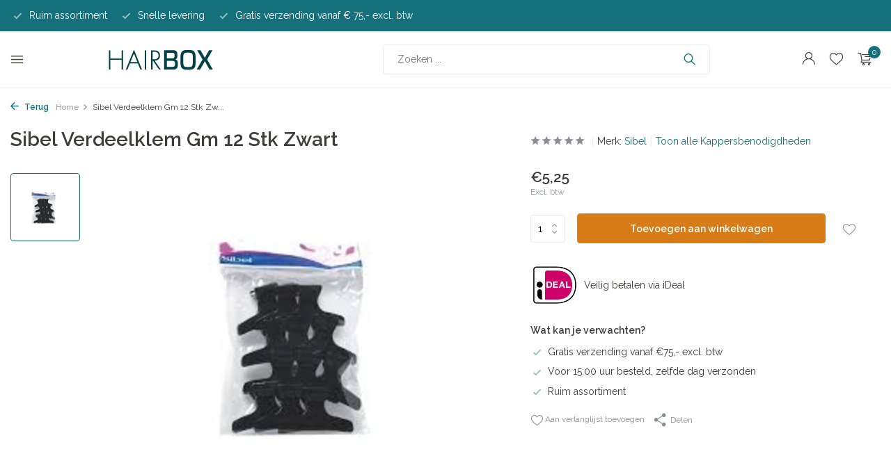

--- FILE ---
content_type: text/html;charset=utf-8
request_url: https://www.hair-box.nl/sibel-verdeelklem-gm-12-stk-zwart.html
body_size: 11905
content:
<!DOCTYPE html>
<html lang="nl">
  <head>
    
<script type="text/javascript">
   window.dataLayer = window.dataLayer || [];
   dataLayer.push({
            ecomm_prodid: "132598216",
      ecomm_prodid_adwords: "262511818",
      ecomm_pname: "Sibel Verdeelklem Gm 12 Stk Zwart ",
      ecomm_category: "Kappersbenodigdheden",
      ecomm_pagetype: "product",
      ecomm_totalvalue: 5.25
                                   
             
      });
      
</script>

<script>
// <!-- Google Tag Manager -->
(function(w,d,s,l,i){w[l]=w[l]||[];w[l].push({'gtm.start':
new Date().getTime(),event:'gtm.js'});var f=d.getElementsByTagName(s)[0],
j=d.createElement(s),dl=l!='dataLayer'?'&l='+l:'';j.async=true;j.src=
'https://www.googletagmanager.com/gtm.js?id='+i+dl;f.parentNode.insertBefore(j,f);
})(window,document,'script','dataLayer','GTM-KGNP5D2');
// <!-- End Google Tag Manager -->
</script>
    <meta charset="utf-8"/>
<!-- [START] 'blocks/head.rain' -->
<!--

  (c) 2008-2026 Lightspeed Netherlands B.V.
  http://www.lightspeedhq.com
  Generated: 29-01-2026 @ 04:46:12

-->
<link rel="canonical" href="https://www.hair-box.nl/sibel-verdeelklem-gm-12-stk-zwart.html"/>
<link rel="alternate" href="https://www.hair-box.nl/index.rss" type="application/rss+xml" title="Nieuwe producten"/>
<meta name="robots" content="noodp,noydir"/>
<meta name="google-site-verification" content="952taMu0RH6KOiCF0f2xSoruWIRB_oACroVwe8x1HFs"/>
<meta name="google-site-verification" content="8oMOWI_vH75qWEuwb1otC5mXrWQwLnKaLUmgHsoTrm4"/>
<meta property="og:url" content="https://www.hair-box.nl/sibel-verdeelklem-gm-12-stk-zwart.html?source=facebook"/>
<meta property="og:site_name" content="Hairbox"/>
<meta property="og:title" content="Sibel Verdeelklem Gm 12 Stk Zwart"/>
<meta property="og:description" content="Hairbox, alles voor haar! De webshop voor professionele haarverzorging en kappersartikelen."/>
<meta property="og:image" content="https://cdn.webshopapp.com/shops/335940/files/405969351/sibel-sibel-verdeelklem-gm-12-stk-zwart.jpg"/>
<script src="https://exactonlineapp.cmdcbv.app/public/exactOnline-335940.js"></script>
<script src="https://pricepercustomer.cmdcbv.app/public/js/pricePerCustomer-335940.js?v=5&a=pricepercustomeromnifree"></script>
<!--[if lt IE 9]>
<script src="https://cdn.webshopapp.com/assets/html5shiv.js?2025-02-20"></script>
<![endif]-->
<!-- [END] 'blocks/head.rain' -->
    <title>Sibel Verdeelklem Gm 12 Stk Zwart - Hairbox</title>
    <meta name="description" content="Hairbox, alles voor haar! De webshop voor professionele haarverzorging en kappersartikelen." />
    <meta name="keywords" content="Sibel, Sibel, Verdeelklem, Gm, 12, Stk, Zwart, webshop, haar, hair, professionele, kapper, kappersartikelen, haarverzorging" />
    <meta http-equiv="X-UA-Compatible" content="IE=edge">
    <meta name="viewport" content="width=device-width, initial-scale=1.0, maximum-scale=5.0, user-scalable=no">
    <meta name="apple-mobile-web-app-capable" content="yes">
    <meta name="apple-mobile-web-app-status-bar-style" content="black">

    <link rel="shortcut icon" href="https://cdn.webshopapp.com/shops/335940/themes/180410/v/1734004/assets/favicon.ico?20230330111831" type="image/x-icon" />
    <link rel="preconnect" href="https://fonts.gstatic.com" />
    <link rel="dns-prefetch" href="https://fonts.gstatic.com">
    <link rel="preconnect" href="https://fonts.googleapis.com">
		<link rel="dns-prefetch" href="https://fonts.googleapis.com">
		<link rel="preconnect" href="https://ajax.googleapis.com">
		<link rel="dns-prefetch" href="https://ajax.googleapis.com">
		<link rel="preconnect" href="https://cdn.webshopapp.com/">
		<link rel="dns-prefetch" href="https://cdn.webshopapp.com/">
    
                        <link rel="preload" href="https://fonts.googleapis.com/css2?family=Raleway:wght@300;400;600&family=Raleway:wght@600&display=swap" as="style" />
    <link rel="preload" href="https://cdn.webshopapp.com/shops/335940/themes/180410/assets/bootstrap-min.css?20260115090103" as="style" />
    <link rel="preload" href="https://cdn.webshopapp.com/shops/335940/themes/180410/assets/owl-carousel-min.css?20260115090103" as="style" />
    <link rel="preload" href="https://cdn.jsdelivr.net/npm/@fancyapps/ui/dist/fancybox.css" as="style" />
    <link rel="preload" href="https://cdn.webshopapp.com/assets/gui-2-0.css?2025-02-20" as="style" />
    <link rel="preload" href="https://cdn.webshopapp.com/assets/gui-responsive-2-0.css?2025-02-20" as="style" />
        	<link rel="preload" href="https://cdn.webshopapp.com/shops/335940/themes/180410/assets/icomoon-light.ttf?20260115090103" as="font" crossorigin>
        <link rel="preload" href="https://cdn.webshopapp.com/shops/335940/themes/180410/assets/style.css?20260115090103" as="style" />
    <link rel="preload" href="https://cdn.webshopapp.com/shops/335940/themes/180410/assets/custom.css?20260115090103" as="style" />
    
    <script src="https://cdn.webshopapp.com/assets/jquery-1-9-1.js?2025-02-20"></script>
            <link rel="preload" href="https://cdn.webshopapp.com/shops/335940/themes/180410/assets/bootstrap-min.js?20260115090103" as="script">
    <link rel="preload" href="https://cdn.webshopapp.com/assets/gui.js?2025-02-20" as="script">
    <link rel="preload" href="https://cdn.webshopapp.com/assets/gui-responsive-2-0.js?2025-02-20" as="script">
    <link rel="preload" href="https://cdn.webshopapp.com/shops/335940/themes/180410/assets/scripts.js?20260115090103" as="script">
    <link rel="preload" href="https://cdn.webshopapp.com/shops/335940/themes/180410/assets/global.js?20260115090103" as="script">
    
    <meta property="og:title" content="Sibel Verdeelklem Gm 12 Stk Zwart">
<meta property="og:type" content="website"> 
<meta property="og:site_name" content="Hairbox">
<meta property="og:url" content="https://www.hair-box.nl/">
<meta property="og:image" content="https://cdn.webshopapp.com/shops/335940/files/405969351/1000x1000x2/sibel-sibel-verdeelklem-gm-12-stk-zwart.jpg">
<meta name="twitter:title" content="Sibel Verdeelklem Gm 12 Stk Zwart">
<meta name="twitter:description" content="Hairbox, alles voor haar! De webshop voor professionele haarverzorging en kappersartikelen.">
<meta name="twitter:site" content="Hairbox">
<meta name="twitter:card" content="https://cdn.webshopapp.com/shops/335940/themes/180410/v/1197849/assets/logo.png?20220919100435">
<meta name="twitter:image" content="https://cdn.webshopapp.com/shops/335940/themes/180410/v/1198205/assets/share-image.jpg?20220919100435">
<script type="application/ld+json">
  [
        {
      "@context": "https://schema.org/",
      "@type": "BreadcrumbList",
      "itemListElement":
      [
        {
          "@type": "ListItem",
          "position": 1,
          "item": {
            "@id": "https://www.hair-box.nl/",
            "name": "Home"
          }
        },
                {
          "@type": "ListItem",
          "position": 2,
          "item":	{
            "@id": "https://www.hair-box.nl/sibel-verdeelklem-gm-12-stk-zwart.html",
            "name": "Sibel Verdeelklem Gm 12 Stk Zwart"
          }
        }              ]
    },
            {
      "@context": "https://schema.org/",
      "@type": "Product", 
      "name": "Sibel Sibel Verdeelklem Gm 12 Stk Zwart",
      "url": "https://www.hair-box.nl/sibel-verdeelklem-gm-12-stk-zwart.html",
      "productID": "132598216",
            "brand": {
        "@type": "Brand",
        "name": "Sibel"
      },
                  "image": [
            "https://cdn.webshopapp.com/shops/335940/files/405969351/1500x1500x2/sibel-sibel-verdeelklem-gm-12-stk-zwart.jpg"            ],
      "gtin13": "5412058902369",      "mpn": "104651",            "offers": {
        "@type": "Offer",
        "price": "5.25",
        "url": "https://www.hair-box.nl/sibel-verdeelklem-gm-12-stk-zwart.html",
        "priceValidUntil": "2027-01-29",
        "priceCurrency": "EUR",
                "availability": "https://schema.org/InStock",
        "inventoryLevel": "0"
              }
          },
        {
      "@context": "https://schema.org/",
      "@type": "Organization",
      "url": "https://www.hair-box.nl/",
      "name": "Hairbox",
      "legalName": "Hairbox",
      "description": "Hairbox, alles voor haar! De webshop voor professionele haarverzorging en kappersartikelen.",
      "logo": "https://cdn.webshopapp.com/shops/335940/themes/180410/v/1197849/assets/logo.png?20220919100435",
      "image": "https://cdn.webshopapp.com/shops/335940/themes/180410/v/1198205/assets/share-image.jpg?20220919100435",
      "contactPoint": {
        "@type": "ContactPoint",
        "contactType": "Customer service",
        "telephone": ""
      },
      "address": {
        "@type": "PostalAddress",
        "streetAddress": "",
        "addressLocality": "",
        "postalCode": "",
        "addressCountry": "NL"
      }
          },
    { 
      "@context": "https://schema.org/", 
      "@type": "WebSite", 
      "url": "https://www.hair-box.nl/", 
      "name": "Hairbox",
      "description": "Hairbox, alles voor haar! De webshop voor professionele haarverzorging en kappersartikelen.",
      "author": [
        {
          "@type": "Organization",
          "url": "https://www.dmws.nl/",
          "name": "DMWS BV",
          "address": {
            "@type": "PostalAddress",
            "streetAddress": "Wilhelmina plein 25",
            "addressLocality": "Eindhoven",
            "addressRegion": "NB",
            "postalCode": "5611 HG",
            "addressCountry": "NL"
          }
        }
      ]
    }      ]
</script>    
    <link rel="stylesheet" href="https://fonts.googleapis.com/css2?family=Raleway:wght@300;400;600&family=Raleway:wght@600&display=swap" type="text/css">
    <link rel="stylesheet" href="https://cdn.webshopapp.com/shops/335940/themes/180410/assets/bootstrap-min.css?20260115090103" type="text/css">
    <link rel="stylesheet" href="https://cdn.webshopapp.com/shops/335940/themes/180410/assets/owl-carousel-min.css?20260115090103" type="text/css">
    <link rel="stylesheet" href="https://cdn.jsdelivr.net/npm/@fancyapps/ui/dist/fancybox.css" type="text/css">
    <link rel="stylesheet" href="https://cdn.webshopapp.com/assets/gui-2-0.css?2025-02-20" type="text/css">
    <link rel="stylesheet" href="https://cdn.webshopapp.com/assets/gui-responsive-2-0.css?2025-02-20" type="text/css">
    <link rel="stylesheet" href="https://cdn.webshopapp.com/shops/335940/themes/180410/assets/style.css?20260115090103" type="text/css">
    <link rel="stylesheet" href="https://cdn.webshopapp.com/shops/335940/themes/180410/assets/custom.css?20260115090103" type="text/css">
  </head>
  <body>
    <!-- Google Tag Manager (noscript) --><noscript><iframe src="https://www.googletagmanager.com/ns.html?id=GTM-KGNP5D2"
        height="0" width="0" style="display:none;visibility:hidden"></iframe></noscript><!-- End Google Tag Manager (noscript) --><aside id="cart" class="sidebar d-flex cart palette-bg-white"><div class="heading d-none d-sm-block"><i class="icon-x close"></i><h3>Mijn winkelwagen</h3></div><div class="heading d-sm-none palette-bg-accent-light mobile"><i class="icon-x close"></i><h3>Mijn winkelwagen</h3></div><div class="filledCart d-none"><ul class="list-cart list-inline mb-0 scrollbar"></ul><div class="totals-wrap"><p data-cart="total">Totaal (<span class="length">0</span>) producten<span class="amount">€0,00</span></p><p data-cart="shipping" class="shipping d-none">Verzendkosten<span class="positive"><b>Gratis</b></span></p><p data-cart="vat">BTW<span>€0,00</span></p><p class="free-shipping">Shop nog voor <b class="amount">€75,00</b> en je bestelling wordt <b class="positive">Gratis</b> verzonden!</p><p class="total" data-cart="grand-total"><b>Totaalbedrag</b><span class="grey">Incl. btw</span><span><b>€0,00</b></span></p></div><div class="continue d-flex align-items-center"><a href="https://www.hair-box.nl/cart/" class="button solid cta">Ja, ik wil dit bestellen</a></div></div><p class="emptyCart align-items-center">Je winkelwagen is leeg...</p><div class="bottom d-none d-sm-block"><div class="payments d-flex justify-content-center flex-wrap dmws-payments"><div class="d-flex align-items-center justify-content-center"><img class="lazy" src="https://cdn.webshopapp.com/shops/335940/themes/180410/assets/lazy-preload.jpg?20260115090103" data-src="https://cdn.webshopapp.com/assets/icon-payment-cash.png?2025-02-20" alt="Cash" height="16" width="37" /></div><div class="d-flex align-items-center justify-content-center"><img class="lazy" src="https://cdn.webshopapp.com/shops/335940/themes/180410/assets/lazy-preload.jpg?20260115090103" data-src="https://cdn.webshopapp.com/assets/icon-payment-ideal.png?2025-02-20" alt="iDEAL" height="16" width="37" /></div><div class="d-flex align-items-center justify-content-center"><img class="lazy" src="https://cdn.webshopapp.com/shops/335940/themes/180410/assets/lazy-preload.jpg?20260115090103" data-src="https://cdn.webshopapp.com/assets/icon-payment-mastercard.png?2025-02-20" alt="MasterCard" height="16" width="37" /></div><div class="d-flex align-items-center justify-content-center"><img class="lazy" src="https://cdn.webshopapp.com/shops/335940/themes/180410/assets/lazy-preload.jpg?20260115090103" data-src="https://cdn.webshopapp.com/assets/icon-payment-mistercash.png?2025-02-20" alt="Bancontact" height="16" width="37" /></div><div class="d-flex align-items-center justify-content-center"><img class="lazy" src="https://cdn.webshopapp.com/shops/335940/themes/180410/assets/lazy-preload.jpg?20260115090103" data-src="https://cdn.webshopapp.com/assets/icon-payment-visa.png?2025-02-20" alt="Visa" height="16" width="37" /></div></div></div></aside><aside id="sidereview" class="sidebar d-flex palette-bg-white"><div class="heading d-none d-sm-block"><i class="icon-x close"></i><h3>Schrijf je eigen review voor Sibel Verdeelklem Gm 12 Stk Zwart</h3></div><div class="heading d-sm-none palette-bg-black"><i class="icon-x close"></i><h3>Schrijf je eigen review voor Sibel Verdeelklem Gm 12 Stk Zwart</h3></div><form action="https://www.hair-box.nl/account/reviewPost/132598216/" method="post" id="form-review"><input type="hidden" name="key" value="07225f84321752cc83f8e2ff513b81ca"><label for="review-form-score">Hoeveel sterren geef je ons</label><div class="d-flex align-items-center stars-wrap"><div class="d-flex align-items-center stars"><i class="icon-star active" data-stars="1"></i><i class="icon-star active" data-stars="2"></i><i class="icon-star active" data-stars="3"></i><i class="icon-star active" data-stars="4"></i><i class="icon-star active" data-stars="5"></i></div><span data-message="1" style="display: none;">Dat is heel slecht, vertel ons waarom.</span><span data-message="2" style="display: none;">Dat is niet zo best, wat scheelt eraan?</span><span data-message="3" style="display: none;">3 sterren,  wat kan er nog beter?</span><span data-message="4" style="display: none;">Yes, 4 sterren!</span><span data-message="5">Super, je geeft het vijf sterren!</span></div><select id="review-form-score" name="score"><option value="1">1 Ster</option><option value="2">2 Ster(ren)</option><option value="3">3 Ster(ren)</option><option value="4">4 Ster(ren)</option><option value="5" selected="selected">5 Ster(ren)</option></select><div><label for="review-form-name">Naam *</label><input id="review-form-name" type="text" name="name" value="" required placeholder="Naam"></div><div><label for="review-form-email">E-mail * <span>Uw e-mailadres wordt niet gepubliceerd.</span></label><input id="review-form-email" type="text" name="email" value="" required placeholder="E-mail"></div><div><label for="review-form-review">Bericht *</label><textarea id="review-form-review" class="" name="review" required placeholder="Beoordelen"></textarea></div><button type="submit" class="button">Verstuur</button></form></aside><header id="variant-4" class="d-none d-md-block sticky"><div class="topbar palette-bg-accent-light"><div class="container"><div class="row align-items-center justify-content-between"><div class="col-6 col-xl-7"><div class="usp" data-total="3"><div class="list"><div class="item"><i class="icon-check"></i> Ruim assortiment</div><div class="item"><i class="icon-check"></i> Snelle levering</div><div class="item"><i class="icon-check"></i> Gratis verzending vanaf € 75,- excl. btw</div></div></div></div><div class="col-6 col-xl-5 d-flex align-items-center justify-content-end"></div></div></div></div><div class="sticky"><div class="overlay palette-bg-white"></div><div class="mainbar shadow palette-bg-white"><div class="container"><div class="row"><div class="col-12 d-flex align-items-center justify-content-between"><div class="menu d-none d-md-flex align-items-center  flyout mega sidebarmenu"><div class="hamburger"><i class="icon-menu"></i></div><h4 class="top">Onze producten<i class="icon-x"></i></h4><ul class="list-inline mb-0 palette-bg-white"><li class="list-inline-item has-sub"><a href="https://www.hair-box.nl/haarcosmetica/">Haarcosmetica<i class="icon-chevron-down"></i></a><ul class="sub palette-bg-white"><li class=""><a href="https://www.hair-box.nl/haarcosmetica/styling/">Styling</a></li><li class=""><a href="https://www.hair-box.nl/haarcosmetica/kleuring/">Kleuring</a></li><li class=""><a href="https://www.hair-box.nl/haarcosmetica/verzorging/">Verzorging</a></li><li class=""><a href="https://www.hair-box.nl/haarcosmetica/omvorming/">Omvorming</a></li></ul></li><li class="list-inline-item has-sub"><a href="https://www.hair-box.nl/haartools/">Haartools<i class="icon-chevron-down"></i></a><ul class="sub palette-bg-white"><li class=""><a href="https://www.hair-box.nl/haartools/airstylers/">Airstylers</a></li><li class=""><a href="https://www.hair-box.nl/haartools/foehns/">Föhns</a></li><li class=""><a href="https://www.hair-box.nl/haartools/krultangen/">Krultangen</a></li><li class=""><a href="https://www.hair-box.nl/haartools/krulsets/">Krulsets</a></li><li class=""><a href="https://www.hair-box.nl/haartools/onderdelen-en-accessoires/">Onderdelen en accessoires</a></li><li class=""><a href="https://www.hair-box.nl/haartools/stijltangen/">Stijltangen</a></li><li class=""><a href="https://www.hair-box.nl/haartools/thermoborstels/">Thermoborstels</a></li><li class=""><a href="https://www.hair-box.nl/haartools/tondeuses/">Tondeuses</a></li><li class=""><a href="https://www.hair-box.nl/haartools/trimmers/">Trimmers</a></li><li class=""><a href="https://www.hair-box.nl/haartools/droogkappen/">Droogkappen</a></li><li class=""><a href="https://www.hair-box.nl/haartools/scheerapparaten/">Scheerapparaten</a></li></ul></li><li class="list-inline-item has-sub"><a href="https://www.hair-box.nl/scharen-en-messen/">Scharen en messen<i class="icon-chevron-down"></i></a><ul class="sub palette-bg-white"><li class=""><a href="https://www.hair-box.nl/scharen-en-messen/messen/">Messen</a></li><li class=""><a href="https://www.hair-box.nl/scharen-en-messen/scharen/">Scharen</a></li></ul></li><li class="list-inline-item has-sub"><a href="https://www.hair-box.nl/kammen-en-borstels/">Kammen en borstels<i class="icon-chevron-down"></i></a><ul class="sub palette-bg-white"><li class=""><a href="https://www.hair-box.nl/kammen-en-borstels/borstels/">Borstels</a></li><li class=""><a href="https://www.hair-box.nl/kammen-en-borstels/kammen/">Kammen</a></li></ul></li><li class="list-inline-item has-sub"><a href="https://www.hair-box.nl/schoonheidsartikelen/">Schoonheidsartikelen<i class="icon-chevron-down"></i></a><ul class="sub palette-bg-white"><li class=""><a href="https://www.hair-box.nl/schoonheidsartikelen/nagels/">Nagels</a></li><li class=""><a href="https://www.hair-box.nl/schoonheidsartikelen/marc-inbane/">Marc Inbane</a></li><li class=""><a href="https://www.hair-box.nl/schoonheidsartikelen/ontharing/">Ontharing</a></li><li class=""><a href="https://www.hair-box.nl/schoonheidsartikelen/wimpers-en-wenkbrauwen/">Wimpers en wenkbrauwen</a></li></ul></li><li class="list-inline-item has-sub"><a href="https://www.hair-box.nl/kappersbenodigdheden/">Kappersbenodigdheden<i class="icon-chevron-down"></i></a><ul class="sub palette-bg-white"><li class=""><a href="https://www.hair-box.nl/kappersbenodigdheden/handdoeken/">Handdoeken</a></li><li class=""><a href="https://www.hair-box.nl/kappersbenodigdheden/kap-en-verfmantels/">Kap- en verfmantels</a></li><li class=""><a href="https://www.hair-box.nl/kappersbenodigdheden/nekkwasten/">Nekkwasten</a></li><li class=""><a href="https://www.hair-box.nl/kappersbenodigdheden/kleurartikelen/">Kleurartikelen</a></li><li class=""><a href="https://www.hair-box.nl/kappersbenodigdheden/wegwerpartikelen/">Wegwerpartikelen</a></li><li class=""><a href="https://www.hair-box.nl/kappersbenodigdheden/oefenmateriaal/">Oefenmateriaal</a></li><li class=""><a href="https://www.hair-box.nl/kappersbenodigdheden/krulartikelen/">Krulartikelen</a></li><li class=""><a href="https://www.hair-box.nl/kappersbenodigdheden/diversen/">Diversen</a></li><li class=""><a href="https://www.hair-box.nl/kappersbenodigdheden/doseerflacons-maatbekers-en-waterspuiten/">Doseerflacons, maatbekers en waterspuiten</a></li><li class=""><a href="https://www.hair-box.nl/kappersbenodigdheden/haaraccessoires/">Haaraccessoires</a></li><li class=""><a href="https://www.hair-box.nl/kappersbenodigdheden/holsters-en-etuis/">Holsters en etuis</a></li><li class=""><a href="https://www.hair-box.nl/kappersbenodigdheden/hygiene/">Hygiëne</a></li><li class=""><a href="https://www.hair-box.nl/kappersbenodigdheden/klemmen/">Klemmen</a></li><li class=""><a href="https://www.hair-box.nl/kappersbenodigdheden/knipkragen/">Knipkragen</a></li><li class=""><a href="https://www.hair-box.nl/kappersbenodigdheden/nekborstels/">Nekborstels</a></li><li class=""><a href="https://www.hair-box.nl/kappersbenodigdheden/schorten/">Schorten</a></li><li class=""><a href="https://www.hair-box.nl/kappersbenodigdheden/timers/">Timers</a></li></ul></li><li class="list-inline-item has-sub"><a href="https://www.hair-box.nl/barbier/">Barbier<i class="icon-chevron-down"></i></a><ul class="sub palette-bg-white"><li class=""><a href="https://www.hair-box.nl/barbier/baardverzorging/">Baardverzorging</a></li><li class=""><a href="https://www.hair-box.nl/barbier/accessoires/">Accessoires</a></li></ul></li><li class="list-inline-item has-sub"><a href="https://www.hair-box.nl/meubels/">Meubels<i class="icon-chevron-down"></i></a><ul class="sub palette-bg-white"><li class=""><a href="https://www.hair-box.nl/meubels/knipkrukken/">Knipkrukken</a></li><li class=""><a href="https://www.hair-box.nl/meubels/onderdelen-en-accessoires/">Onderdelen en accessoires</a></li><li class=""><a href="https://www.hair-box.nl/meubels/werkwagens/">Werkwagens</a></li></ul></li><li class="list-inline-item"><a href="https://www.hair-box.nl/aanbiedingen/">Aanbiedingen</a></li></ul></div><a href="https://www.hair-box.nl/" title="Hairbox" class="logo nf"><img src="https://cdn.webshopapp.com/shops/335940/themes/180410/v/1197849/assets/logo.png?20220919100435" alt="Hairbox" width="150" height="40" /></a><ul class="d-none d-md-block list-inline mb-0 navigation"></ul><form action="https://www.hair-box.nl/search/" method="get" role="search" class="formSearch search-form default"><input type="text" name="q" autocomplete="off" value="" aria-label="Zoeken" placeholder="Zoeken ..." /><i class="icon-x"></i><button type="submit" class="search-btn" title="Zoeken"><i class="icon-search"></i></button><div class="search-results palette-bg-white"><div class="heading">Zoekresultaten voor '<span></span>'</div><ul class="list-inline list-results"></ul><ul class="list-inline list-products"></ul><a href="#" class="all">Bekijk alle resultaten</a></div></form><div class="wrap-cart d-flex align-items-center"><div class="drop-down with-overlay account login"><div class="current"><a href="https://www.hair-box.nl/account/login/" aria-label="Mijn account" class="nf"><i class="icon-account"></i></a></div><div class="drop shadow d-none d-md-block"><ul class="list-inline mb-0"><li><i class="icon-check"></i> Mogelijkheden voor kapperskorting</li><li><i class="icon-check"></i> Inzicht in je bestelhistorie</li><li><i class="icon-check"></i> Eenvoudig herbestellen</li></ul><div class="d-flex align-items-center justify-content-between"><a href="https://www.hair-box.nl/account/login/" class="button">Inloggen</a><span>Nieuw? <a href="https://www.hair-box.nl/account/register/">Account aanmaken</a></span></div></div></div><div class="drop-down with-overlay account wishlist"><div class="current"><a href="https://www.hair-box.nl/account/login/" aria-label="Verlanglijst" class="nf"><span class="fs0">Verlanglijst</span><i class="icon-wishlist"></i></a></div><div class="drop shadow d-none d-md-block"><h4>Geen producten op verlanglijst...</h4><p>Log in en voeg producten toe door op het <i class="icon-wishlist"></i> icoon te klikken.</p><div class="d-flex align-items-center justify-content-between"><a href="https://www.hair-box.nl/account/login/" class="button">Inloggen</a><span>Nieuw? <a href="https://www.hair-box.nl/account/register/">Account aanmaken</a></span></div></div></div><a href="https://www.hair-box.nl/cart/" class="pos-r cart nf"><i class="icon-cart"></i><span class="count">0</span></a></div></div></div></div></div></div><div class="spacetop"></div></header><header id="mobile-variant-3" class="d-md-none mobile-header sticky"><div class="overlay palette-bg-white"></div><div class="top shadow palette-bg-white"><div class="container"><div class="row"><div class="col-12 d-flex align-items-center justify-content-between"><div class="d-md-none mobile-menu"><i class="icon-menu"></i><div class="menu-wrapper"><div class="d-flex align-items-center justify-content-between heading palette-bg-accent-light"><span>Menu</span><i class="icon-x"></i></div><ul class="list-inline mb-0 palette-bg-white"><li class="categories images"><a href="https://www.hair-box.nl/catalog/" data-title="categorieën">Categorieën</a><div class="back">Terug naar <span></span></div><ul><li class="has-sub "><a href="https://www.hair-box.nl/haarcosmetica/" class="nf" data-title="haarcosmetica">Haarcosmetica<i class="icon-chevron-down"></i></a><ul class="sub"><li class=""><a href="https://www.hair-box.nl/haarcosmetica/styling/" data-title="styling">Styling</a></li><li class=""><a href="https://www.hair-box.nl/haarcosmetica/kleuring/" data-title="kleuring">Kleuring</a></li><li class=""><a href="https://www.hair-box.nl/haarcosmetica/verzorging/" data-title="verzorging">Verzorging</a></li><li class=""><a href="https://www.hair-box.nl/haarcosmetica/omvorming/" data-title="omvorming">Omvorming</a></li></ul></li><li class="has-sub "><a href="https://www.hair-box.nl/haartools/" class="nf" data-title="haartools">Haartools<i class="icon-chevron-down"></i></a><ul class="sub"><li class=""><a href="https://www.hair-box.nl/haartools/airstylers/" data-title="airstylers">Airstylers</a></li><li class=""><a href="https://www.hair-box.nl/haartools/foehns/" data-title="föhns">Föhns</a></li><li class=""><a href="https://www.hair-box.nl/haartools/krultangen/" data-title="krultangen">Krultangen</a></li><li class=""><a href="https://www.hair-box.nl/haartools/krulsets/" data-title="krulsets">Krulsets</a></li><li class=""><a href="https://www.hair-box.nl/haartools/onderdelen-en-accessoires/" data-title="onderdelen en accessoires">Onderdelen en accessoires</a></li><li class=""><a href="https://www.hair-box.nl/haartools/stijltangen/" data-title="stijltangen">Stijltangen</a></li><li class=""><a href="https://www.hair-box.nl/haartools/thermoborstels/" data-title="thermoborstels">Thermoborstels</a></li><li class=""><a href="https://www.hair-box.nl/haartools/tondeuses/" data-title="tondeuses">Tondeuses</a></li><li class=""><a href="https://www.hair-box.nl/haartools/trimmers/" data-title="trimmers">Trimmers</a></li><li class=""><a href="https://www.hair-box.nl/haartools/droogkappen/" data-title="droogkappen">Droogkappen</a></li><li class=""><a href="https://www.hair-box.nl/haartools/scheerapparaten/" data-title="scheerapparaten">Scheerapparaten</a></li></ul></li><li class="has-sub "><a href="https://www.hair-box.nl/scharen-en-messen/" class="nf" data-title="scharen en messen">Scharen en messen<i class="icon-chevron-down"></i></a><ul class="sub"><li class=""><a href="https://www.hair-box.nl/scharen-en-messen/messen/" data-title="messen">Messen</a></li><li class=""><a href="https://www.hair-box.nl/scharen-en-messen/scharen/" data-title="scharen">Scharen</a></li></ul></li><li class="has-sub "><a href="https://www.hair-box.nl/kammen-en-borstels/" class="nf" data-title="kammen en borstels">Kammen en borstels<i class="icon-chevron-down"></i></a><ul class="sub"><li class=""><a href="https://www.hair-box.nl/kammen-en-borstels/borstels/" data-title="borstels">Borstels</a></li><li class=""><a href="https://www.hair-box.nl/kammen-en-borstels/kammen/" data-title="kammen">Kammen</a></li></ul></li><li class="has-sub "><a href="https://www.hair-box.nl/schoonheidsartikelen/" class="nf" data-title="schoonheidsartikelen">Schoonheidsartikelen<i class="icon-chevron-down"></i></a><ul class="sub"><li class=""><a href="https://www.hair-box.nl/schoonheidsartikelen/nagels/" data-title="nagels">Nagels</a></li><li class=""><a href="https://www.hair-box.nl/schoonheidsartikelen/marc-inbane/" data-title="marc inbane">Marc Inbane</a></li><li class=""><a href="https://www.hair-box.nl/schoonheidsartikelen/ontharing/" data-title="ontharing">Ontharing</a></li><li class=""><a href="https://www.hair-box.nl/schoonheidsartikelen/wimpers-en-wenkbrauwen/" data-title="wimpers en wenkbrauwen">Wimpers en wenkbrauwen</a></li></ul></li><li class="has-sub "><a href="https://www.hair-box.nl/kappersbenodigdheden/" class="nf" data-title="kappersbenodigdheden">Kappersbenodigdheden<i class="icon-chevron-down"></i></a><ul class="sub"><li class=""><a href="https://www.hair-box.nl/kappersbenodigdheden/handdoeken/" data-title="handdoeken">Handdoeken</a></li><li class=""><a href="https://www.hair-box.nl/kappersbenodigdheden/kap-en-verfmantels/" data-title="kap- en verfmantels">Kap- en verfmantels</a></li><li class=""><a href="https://www.hair-box.nl/kappersbenodigdheden/nekkwasten/" data-title="nekkwasten">Nekkwasten</a></li><li class=""><a href="https://www.hair-box.nl/kappersbenodigdheden/kleurartikelen/" data-title="kleurartikelen">Kleurartikelen</a></li><li class=""><a href="https://www.hair-box.nl/kappersbenodigdheden/wegwerpartikelen/" data-title="wegwerpartikelen">Wegwerpartikelen</a></li><li class=""><a href="https://www.hair-box.nl/kappersbenodigdheden/oefenmateriaal/" data-title="oefenmateriaal">Oefenmateriaal</a></li><li class=""><a href="https://www.hair-box.nl/kappersbenodigdheden/krulartikelen/" data-title="krulartikelen">Krulartikelen</a></li><li class=""><a href="https://www.hair-box.nl/kappersbenodigdheden/diversen/" data-title="diversen">Diversen</a></li><li class=""><a href="https://www.hair-box.nl/kappersbenodigdheden/doseerflacons-maatbekers-en-waterspuiten/" data-title="doseerflacons, maatbekers en waterspuiten">Doseerflacons, maatbekers en waterspuiten</a></li><li class=""><a href="https://www.hair-box.nl/kappersbenodigdheden/haaraccessoires/" data-title="haaraccessoires">Haaraccessoires</a></li><li class=""><a href="https://www.hair-box.nl/kappersbenodigdheden/holsters-en-etuis/" data-title="holsters en etuis">Holsters en etuis</a></li><li class=""><a href="https://www.hair-box.nl/kappersbenodigdheden/hygiene/" data-title="hygiëne">Hygiëne</a></li><li class=""><a href="https://www.hair-box.nl/kappersbenodigdheden/klemmen/" data-title="klemmen">Klemmen</a></li><li class=""><a href="https://www.hair-box.nl/kappersbenodigdheden/knipkragen/" data-title="knipkragen">Knipkragen</a></li><li class=""><a href="https://www.hair-box.nl/kappersbenodigdheden/nekborstels/" data-title="nekborstels">Nekborstels</a></li><li class=""><a href="https://www.hair-box.nl/kappersbenodigdheden/schorten/" data-title="schorten">Schorten</a></li><li class=""><a href="https://www.hair-box.nl/kappersbenodigdheden/timers/" data-title="timers">Timers</a></li></ul></li><li class="has-sub "><a href="https://www.hair-box.nl/barbier/" class="nf" data-title="barbier">Barbier<i class="icon-chevron-down"></i></a><ul class="sub"><li class=""><a href="https://www.hair-box.nl/barbier/baardverzorging/" data-title="baardverzorging">Baardverzorging</a></li><li class=""><a href="https://www.hair-box.nl/barbier/accessoires/" data-title="accessoires">Accessoires</a></li></ul></li><li class="has-sub "><a href="https://www.hair-box.nl/meubels/" class="nf" data-title="meubels">Meubels<i class="icon-chevron-down"></i></a><ul class="sub"><li class=""><a href="https://www.hair-box.nl/meubels/knipkrukken/" data-title="knipkrukken">Knipkrukken</a></li><li class=""><a href="https://www.hair-box.nl/meubels/onderdelen-en-accessoires/" data-title="onderdelen en accessoires">Onderdelen en accessoires</a></li><li class=""><a href="https://www.hair-box.nl/meubels/werkwagens/" data-title="werkwagens">Werkwagens</a></li></ul></li><li class=""><a href="https://www.hair-box.nl/aanbiedingen/" class="nf" data-title="aanbiedingen">Aanbiedingen</a></li></ul></li></ul></div></div><a href="https://www.hair-box.nl/" title="Hairbox" class="logo nf"><img src="https://cdn.webshopapp.com/shops/335940/themes/180410/v/1197849/assets/logo.png?20220919100435" alt="Hairbox" width="150" height="40" /></a><div class="search-m"></div><div class="wrap-cart d-flex align-items-center"><div class="drop-down with-overlay account login"><div class="current"><a href="https://www.hair-box.nl/account/login/" aria-label="Mijn account" class="nf"><i class="icon-account"></i></a></div><div class="drop shadow d-none d-md-block"><ul class="list-inline mb-0"><li><i class="icon-check"></i> Mogelijkheden voor kapperskorting</li><li><i class="icon-check"></i> Inzicht in je bestelhistorie</li><li><i class="icon-check"></i> Eenvoudig herbestellen</li></ul><div class="d-flex align-items-center justify-content-between"><a href="https://www.hair-box.nl/account/login/" class="button">Inloggen</a><span>Nieuw? <a href="https://www.hair-box.nl/account/register/">Account aanmaken</a></span></div></div></div><div class="drop-down with-overlay account wishlist"><div class="current"><a href="https://www.hair-box.nl/account/login/" aria-label="Verlanglijst" class="nf"><span class="fs0">Verlanglijst</span><i class="icon-wishlist"></i></a></div><div class="drop shadow d-none d-md-block"><h4>Geen producten op verlanglijst...</h4><p>Log in en voeg producten toe door op het <i class="icon-wishlist"></i> icoon te klikken.</p><div class="d-flex align-items-center justify-content-between"><a href="https://www.hair-box.nl/account/login/" class="button">Inloggen</a><span>Nieuw? <a href="https://www.hair-box.nl/account/register/">Account aanmaken</a></span></div></div></div><a href="https://www.hair-box.nl/cart/" class="pos-r cart nf"><i class="icon-cart"></i><span class="count">0</span></a></div></div></div></div></div><div class="sub palette-bg-light"><div class="container"><div class="row align-items-center justify-content-between"><div class="col-12"></div></div></div></div></header><nav class="breadcrumbs"><div class="container"><div class="row"><div class="col-12"><ol class="d-flex align-items-center flex-wrap"><li class="accent"><a href="javascript: history.go(-1)"><i class="icon-arrow"></i> Terug</a></li><li class="item icon"><a href="https://www.hair-box.nl/">Home <i class="icon-chevron-down"></i></a></li><li class="item">Sibel Verdeelklem Gm 12 Stk Zw...</li></ol></div></div></div></nav><div class="popup custom images"><div class="container"><div class="wrap d-flex"><i class="icon-x"></i><div class="content"><div class="slider"><div class="image d-flex align-items-center justify-content-center"><img 
                   alt="Sibel Sibel Verdeelklem Gm 12 Stk Zwart"
                   title="Sibel Sibel Verdeelklem Gm 12 Stk Zwart"
                   class="lazy"
                   src="https://cdn.webshopapp.com/shops/335940/themes/180410/assets/lazy-preload.jpg?20260115090103"
                   data-src="https://cdn.webshopapp.com/shops/335940/files/405969351/1280x1000x3/sibel-sibel-verdeelklem-gm-12-stk-zwart.jpg"
                   data-srcset="https://cdn.webshopapp.com/shops/335940/files/405969351/1280x1000x3/sibel-sibel-verdeelklem-gm-12-stk-zwart.jpg 1x, https://cdn.webshopapp.com/shops/335940/files/405969351/2560x2000x3/sibel-sibel-verdeelklem-gm-12-stk-zwart.jpg 2x"
                   data-sizes="1280w"
                   width="1280"
                   height="1000"
                 /></div></div><h3>Sibel Verdeelklem Gm 12 Stk Zwart</h3><div class="link"><i class="icon-arrow"></i> Terug naar Product</div></div></div></div></div><article id="product"><div class="container"><div class="row content"><div class="col-12 col-md-6 col-lg-7"><h1 class="h1">Sibel Verdeelklem Gm 12 Stk Zwart</h1><div class="images d-flex"><div class="thumbs d-none d-md-block"><div class="wrap"><div class="owl-carousel"><div class="item"><img 
                       alt="Sibel Sibel Verdeelklem Gm 12 Stk Zwart"
                       title="Sibel Sibel Verdeelklem Gm 12 Stk Zwart"
                       class="lazy"
                       src="https://cdn.webshopapp.com/shops/335940/themes/180410/assets/lazy-preload.jpg?20260115090103"
                       data-src="https://cdn.webshopapp.com/shops/335940/files/405969351/78x78x2/sibel-sibel-verdeelklem-gm-12-stk-zwart.jpg"
                       data-srcset="https://cdn.webshopapp.com/shops/335940/files/405969351/78x78x2/sibel-sibel-verdeelklem-gm-12-stk-zwart.jpg 1x, https://cdn.webshopapp.com/shops/335940/files/405969351/156x156x2/sibel-sibel-verdeelklem-gm-12-stk-zwart.jpg 2x"
                       data-sizes="78w"
                       width="78"
                       height="78"
                     /></div></div></div></div><div class="images-wrap"><div class="slider"><div class="image d-flex align-items-center justify-content-center"><img 
                       alt="Sibel Sibel Verdeelklem Gm 12 Stk Zwart"
                       title="Sibel Sibel Verdeelklem Gm 12 Stk Zwart"
                       class="lazy"
                       src="https://cdn.webshopapp.com/shops/335940/themes/180410/assets/lazy-preload.jpg?20260115090103"
                       data-src="https://cdn.webshopapp.com/shops/335940/files/405969351/600x465x3/sibel-sibel-verdeelklem-gm-12-stk-zwart.jpg"
                       data-srcset="https://cdn.webshopapp.com/shops/335940/files/405969351/600x465x3/sibel-sibel-verdeelklem-gm-12-stk-zwart.jpg 1x, https://cdn.webshopapp.com/shops/335940/files/405969351/1200x930x3/sibel-sibel-verdeelklem-gm-12-stk-zwart.jpg 2x"
                       data-sizes="600w"
                       width="600"
                       height="465"
                     /></div></div></div></div><div class="tabs d-none d-md-block"><ul class="d-none d-md-flex align-items-center flex-wrap nav"><li><a href="#description" class="active">Productomschrijving</a></li><li><a href="#specs">Productspecificaties</a></li></ul><div id="description" class="description"><b class="d-md-none">Productomschrijving<i class="icon-chevron-down d-md-none"></i></b><div class="main">Scheidingsklemmen voor normaal tot lang haar.</div></div><div id="specs" class="specs dmws-specs"><h3>Productspecificaties<i class="icon-chevron-down d-md-none"></i></h3><div><dl><div><dt>Artikelnummer
                        <dd>104651</dd></div><div><dt>EAN
                        <dd>5412058902369</dd></div></dl></div></div></div></div><div class="col-12 col-md-6 col-lg-5 sidebar"><div class="column-wrap"><div class="meta d-flex align-items-center flex-wrap"><a href="#reviews" class="d-flex"><div class="stars"><i class="icon-star"></i><i class="icon-star"></i><i class="icon-star"></i><i class="icon-star"></i><i class="icon-star"></i></div></a><span class="brand">Merk: <a href="https://www.hair-box.nl/brands/sibel/">Sibel</a></span><a href="https://www.hair-box.nl/kappersbenodigdheden/" class="link">Toon alle Kappersbenodigdheden</a></div><form action="https://www.hair-box.nl/cart/add/262511818/" id="product_configure_form" method="post" class="openCart list"><input type="hidden" name="bundle_id" id="product_configure_bundle_id" value=""><div class="price"><div class="d-flex align-items-center flex-wrap"><span class="current">€5,25</span></div><div class="vat">Excl. btw</div></div><div class="actions d-flex align-items-center"><label class="d-none" for="qty-132598216">Aantal</label><input type="number" name="quantity" data-field="quantity" value="1" min="0" id="qty-132598216" /><a href="javascript:;" onclick="$('#product_configure_form').submit();" class="button cta solid" aria-label="Toevoegen">Toevoegen aan winkelwagen</a><a href="https://www.hair-box.nl/account/login/" class="add-to-wishlist" aria-label="Verlanglijst"><i class="icon-wishlist"></i></a></div></form><div class="payment d-flex align-items-center"><img class="lazy" src="https://cdn.webshopapp.com/shops/335940/themes/180410/assets/lazy-preload.jpg?20260115090103" data-src="https://cdn.webshopapp.com/shops/335940/themes/180410/v/1500362/assets/payment.png?20220928155335" alt="Payment" width="70" height="20" /><div class="text">Veilig betalen via iDeal</div></div><div class="usps"><b>Wat kan je verwachten?</b><ul><li><i class="icon-check"></i>Gratis verzending vanaf €75,- excl. btw            </li><li><a href="#"><i class="icon-check"></i>Voor 15:00 uur besteld, zelfde dag verzonden</a></li><li><a href="#"><i class="icon-check"></i>Ruim assortiment</a></li></ul></div><div class="d-flex align-items-center"><a href="https://www.hair-box.nl/account/login/" class="add-to-wishlist small" aria-label="Verlanglijst"><i class="icon-wishlist"></i> Aan verlanglijst toevoegen</a><div class="share"><ul class="d-flex align-items-center"><li class="mail"><a href="/cdn-cgi/l/email-protection#[base64]"><i class="icon-email"></i></a></li><li class="fb"><a onclick="return !window.open(this.href,'Sibel Verdeelklem Gm 12 Stk Zwart', 'width=500,height=500')" target="_blank" rel="noopener" href="https://www.facebook.com/sharer/sharer.php?u=https://www.hair-box.nl/sibel-verdeelklem-gm-12-stk-zwart.html"><i class="icon-facebook"></i></a></li><li class="tw"><a onclick="return !window.open(this.href,'Sibel Verdeelklem Gm 12 Stk Zwart', 'width=500,height=500')" target="_blank" rel="noopener" href="https://twitter.com/home?status=https://www.hair-box.nl/sibel-verdeelklem-gm-12-stk-zwart.html"><i class="icon-twitter"></i></a></li><li class="whatsapp"><a href="https://api.whatsapp.com/send?text=Sibel Verdeelklem Gm 12 Stk Zwart%3A+https://www.hair-box.nl/sibel-verdeelklem-gm-12-stk-zwart.html" target="_blank" rel="noopener"><i class="icon-whatsapp"></i></a></li><li class="pinterest"><a onclick="return !window.open(this.href,'Sibel Verdeelklem Gm 12 Stk Zwart', 'width=500,height=500')" target="_blank" rel="noopener" href="https://pinterest.com/pin/create/button/?url=https://www.hair-box.nl/sibel-verdeelklem-gm-12-stk-zwart.html&description="><i class="icon-pinterest"></i></a></li></ul><div class="text d-flex align-items-center"><i class="icon-share"></i> Delen</div></div></div></div></div></div></div></article><article class="lastviewed"><div class="container"><div class="d-flex justify-content-between pos-r"><h4 class="h3">Recent bekeken</h4></div><div class="row slider-recent-products scrollbar"><div class="product col-6 col-md-4 col-lg-3  variant-2" data-url="https://www.hair-box.nl/sibel-verdeelklem-gm-12-stk-zwart.html"><div class="wrap d-flex flex-column"><a href="https://www.hair-box.nl/account/" class="add-to-wishlist" aria-label="Verlanglijst"><i class="icon-wishlist"></i></a><div class="image-wrap d-flex justify-content-center"><a href="https://www.hair-box.nl/sibel-verdeelklem-gm-12-stk-zwart.html" title="Sibel Sibel Verdeelklem Gm 12 Stk Zwart" class="nf"><img 
             alt="Sibel Sibel Verdeelklem Gm 12 Stk Zwart"
             title="Sibel Sibel Verdeelklem Gm 12 Stk Zwart"
             class="lazy"
             src="https://cdn.webshopapp.com/shops/335940/themes/180410/assets/lazy-preload.jpg?20260115090103"
             data-src="https://cdn.webshopapp.com/shops/335940/files/405969351/285x255x2/sibel-sibel-verdeelklem-gm-12-stk-zwart.jpg"
             data-srcset="https://cdn.webshopapp.com/shops/335940/files/405969351/285x255x2/sibel-sibel-verdeelklem-gm-12-stk-zwart.jpg 1x, https://cdn.webshopapp.com/shops/335940/files/405969351/570x510x2/sibel-sibel-verdeelklem-gm-12-stk-zwart.jpg 2x"
             data-sizes="285w"
             width="285"
             height="255"
             data-fill="2"
           /></a></div><a href="https://www.hair-box.nl/brands/sibel/" class="brand">Sibel</a><a href="https://www.hair-box.nl/sibel-verdeelklem-gm-12-stk-zwart.html" title="Sibel Sibel Verdeelklem Gm 12 Stk Zwart" class="h4">Sibel Verdeelklem Gm 12 Stk Zwart</a><div class="meta d-flex"><div class="stars"><i class="icon-star"></i><i class="icon-star"></i><i class="icon-star"></i><i class="icon-star"></i><i class="icon-star"></i></div></div><p class="d-none d-sm-block">...</p><p class="d-sm-none">...</p><div class="data d-flex"><div class="stock d-flex flex-column justify-content-center"><div class="inventory instock">Op voorraad</div><div class="shipment"></div></div><div class="prices d-flex flex-wrap align-items-center"><span class="price">€5,25 </span><span class="vat">Excl. btw</span></div></div><form action="https://www.hair-box.nl/cart/add/262511818/" id="product_configure_form_132598216" method="post" class="d-flex align-items-center"><label class="d-none" for="qty-132598216">Aantal</label><input type="number" name="132598216" data-field="quantity" value="1" min="0" id="qty-132598216" pattern="[0-9]*" inputmode="numeric" /><a href="javascript:;" class="button cta" aria-label="Toevoegen"><i class="icon-addtocart"></i></a></form></div></div></div></div></article><footer id="footer"><div class="footer-top palette-bg-light"><div class="container"><div class="row"><div class="col-6 col-md-4 image"><img class="lazy" src="https://cdn.webshopapp.com/shops/335940/themes/180410/assets/lazy-preload.jpg?20260115090103" data-src="https://cdn.webshopapp.com/shops/335940/themes/180410/v/1198100/assets/service-image.png?20220919100435" alt="Hairbox Service" height="270" width="320" /></div><div class="col-6 col-md-4"><div class="h4">Alles voor haar...</div><p>... vind je bij Hairbox.</p></div><div class="col-12 col-sm-6 col-md-4"><div class="h4">Blijf op de hoogte</div><div class="d-flex socials"><a href="https://www.facebook.com/hairboxalkmaar" target="_blank" rel="noopener" aria-label="Facebook"><i class="icon-facebook"></i></a><a href="https://www.instagram.com/hairbox_alkmaar" target="_blank" rel="noopener" aria-label="Instagram"><i class="icon-instagram"></i></a></div><p class="newsletter"><a  href="https://mailchi.mp/hair-box.nl/jnqk8lblsl" >Meld je aan voor onze nieuwsbrief</a></p></div></div></div></div><div class="footer-wrap palette-bg-black"><div class="container"><div class="row"><div class="col-12 col-md-3"><div class="h4">Klantenservice<i class="icon-chevron-down d-md-none"></i></div><ul class="list-inline"><li><a href="https://www.hair-box.nl/service/about/" title="Over ons" >Over ons</a></li><li><a href="https://www.hair-box.nl/service/general-terms-conditions/" title="Algemene voorwaarden" >Algemene voorwaarden</a></li><li><a href="https://www.hair-box.nl/service/privacy-policy/" title="Privacy Policy" >Privacy Policy</a></li><li><a href="https://www.hair-box.nl/service/shipping-returns/" title="Verzenden &amp; retourneren" >Verzenden &amp; retourneren</a></li></ul></div><div class="col-12 col-md-3"><div class="h4">Mijn account<i class="icon-chevron-down d-md-none"></i></div><ul class="list-inline"><li><a href="https://www.hair-box.nl/account/" title="Registreren">Registreren</a></li><li><a href="https://www.hair-box.nl/account/orders/" title="Mijn bestellingen">Mijn bestellingen</a></li><li><a href="https://www.hair-box.nl/account/wishlist/" title="Mijn verlanglijst">Mijn verlanglijst</a></li></ul></div><div class="col-12 col-md-3"><div class="h4">Contact</div><div class="contact"><p><b>Hairbox</b></p><p>Laat 121</p><p>1811 ED Alkmaar</p><p>Nederland</p><p><b>Tel: </b><a href="tel:0725118800">072 511 88 00</a></p><p><b>E-mail: </b><a href="/cdn-cgi/l/email-protection#1970777f76597178706b347b7661377775" class="email"><span class="__cf_email__" data-cfemail="31585f575e71595058431c535e491f5f5d">[email&#160;protected]</span></a></p></div></div></div><hr class="full-width" /></div><div class="copyright-payment"><div class="container"><div class="row align-items-center"><div class="col-12 col-md-4 d-flex align-items-center"><img class="lazy small-logo" src="https://cdn.webshopapp.com/shops/335940/themes/180410/assets/lazy-preload.jpg?20260115090103" data-src="" alt="Copyright logo" height="30" width="30" /><p class="copy dmws-copyright">© 2026 Hairbox - Theme By <a href="https://www.dmws.nl/lightspeed-themes" target="_blank" rel="noopener">DMWS</a> x <a href="https://plus.dmws.nl/" title="Upgrade your theme with Plus+ for Lightspeed" target="_blank" rel="noopener">Plus+</a></p></div><div class="col-4 text-center d-none d-md-block"></div><div class="col-12 col-md-4"><div class="payments d-flex justify-content-center flex-wrap dmws-payments"><div class="d-flex align-items-center justify-content-center"><img class="lazy" src="https://cdn.webshopapp.com/shops/335940/themes/180410/assets/lazy-preload.jpg?20260115090103" data-src="https://cdn.webshopapp.com/assets/icon-payment-cash.png?2025-02-20" alt="Cash" height="16" width="37" /></div><div class="d-flex align-items-center justify-content-center"><img class="lazy" src="https://cdn.webshopapp.com/shops/335940/themes/180410/assets/lazy-preload.jpg?20260115090103" data-src="https://cdn.webshopapp.com/assets/icon-payment-ideal.png?2025-02-20" alt="iDEAL" height="16" width="37" /></div><div class="d-flex align-items-center justify-content-center"><img class="lazy" src="https://cdn.webshopapp.com/shops/335940/themes/180410/assets/lazy-preload.jpg?20260115090103" data-src="https://cdn.webshopapp.com/assets/icon-payment-mastercard.png?2025-02-20" alt="MasterCard" height="16" width="37" /></div><div class="d-flex align-items-center justify-content-center"><img class="lazy" src="https://cdn.webshopapp.com/shops/335940/themes/180410/assets/lazy-preload.jpg?20260115090103" data-src="https://cdn.webshopapp.com/assets/icon-payment-mistercash.png?2025-02-20" alt="Bancontact" height="16" width="37" /></div><div class="d-flex align-items-center justify-content-center"><img class="lazy" src="https://cdn.webshopapp.com/shops/335940/themes/180410/assets/lazy-preload.jpg?20260115090103" data-src="https://cdn.webshopapp.com/assets/icon-payment-visa.png?2025-02-20" alt="Visa" height="16" width="37" /></div></div></div></div></div></div></div></footer><script data-cfasync="false" src="/cdn-cgi/scripts/5c5dd728/cloudflare-static/email-decode.min.js"></script><script>
  var baseUrl = 'https://www.hair-box.nl/';
  var baseDomain = '.hair-box.nl';
  var shopId = 335940;
  var collectionUrl = 'https://www.hair-box.nl/collection/';
  var cartURL = 'https://www.hair-box.nl/cart/';
  var cartAdd = 'https://www.hair-box.nl/cart/add/';
  var cartDelete = 'https://www.hair-box.nl/cart/delete/';
  var loginUrl = 'https://www.hair-box.nl/account/login/';
  var searchUrl = 'https://www.hair-box.nl/search/';
  var compareUrl = 'https://www.hair-box.nl/compare/?format=json';
  var notfound = 'Geen producten gevonden.';
  var nobrands = 'Geen merken gevonden';
  var lazyPreload = 'https://cdn.webshopapp.com/shops/335940/themes/180410/assets/lazy-preload.jpg?20260115090103';
  var priceStatus = 'enabled';
	var loggedIn = 0;
	var shopCurrency = '€';
  var ajaxTranslations = {"Add to cart":"Toevoegen aan winkelwagen","Wishlist":"Verlanglijst","Add to wishlist":"Aan verlanglijst toevoegen","Compare":"Vergelijk","Add to compare":"Toevoegen om te vergelijken","Brands":"Merken","Discount":"Korting","Delete":"Verwijderen","Total excl. VAT":"Totaal excl. btw","Shipping costs":"Verzendkosten","Total incl. VAT":"Totaal incl. btw","Excl. VAT":"Excl. btw","Read more":"Lees meer","Read less":"Lees minder","January":"Januari","February":"Februari","March":"Maart","April":"April","May":"Mei","June":"Juni","July":"Juli","August":"Augustus","September":"September","October":"Oktober","November":"November","December":"December","Sunday":"Zondag","Monday":"Maandag","Tuesday":"Dinsdag","Wednesday":"Woensdag","Thursday":"Donderdag","Friday":"Vrijdag","Saturday":"Zaterdag","Your review has been accepted for moderation.":"Het taalgebruik in uw review is goedgekeurd.","Order":"Order","Date":"Datum","Total":"Totaal","Status":"Status","View product":"Bekijk product","Awaiting payment":"In afwachting van betaling","Awaiting pickup":"Wacht op afhalen","Picked up":"Afgehaald","Shipped":"Verzonden","Quantity":"Aantal","Cancelled":"Geannuleerd","No products found":"Geen producten gevonden","Awaiting shipment":"Wacht op verzending","No orders found":"No orders found","Additional costs":"Bijkomende kosten","Show more":"Toon meer","Show less":"Toon minder","By":"Door"};
	var mobileFilterBG = 'palette-bg-white';
	var articleDate = true  
  var openCart = false;
  var activateSideCart = 1;
	var enableWishlist = 1;
	var wishlistUrl = 'https://www.hair-box.nl/account/wishlist/?format=json';

      var showPrices = 1;
  
  var shopb2b = 1;
	var cartTax = 1;
	var freeShippingAmount = 75;
  
  var volumeDiscount = 'Koop [q] voor <b>[b]</b> per stuk en bespaar <span>[p]</span>';
	var validFor = 'Geldig voor';
	var noRewards = 'Geen beloningen beschikbaar voor deze order.';
	var apply = 'Toepassen';
	var points = 'punten';
	var showSecondImage = 0;
	var showCurrency =  '€'  ;

	window.LS_theme = {
    "name":"Switch",
    "developer":"DMWS",
    "docs":"https://supportdmws.zendesk.com/hc/nl/sections/360005766879-Theme-Switch",
  }
                                                                                                     
// Check if the URL contains "/brands/"
if (window.location.href.indexOf("/brands/") !== -1) {
  // If it does, hide the specified element
  var elementToHide = document.querySelector("#dmws-filter > div.filter.categories");
  if (elementToHide) {
    elementToHide.style.display = "none";
  }
}
</script><div class="popup newsletter"><div class="container"><div class="wrap d-flex"><i class="icon-x"></i><div class="image"><img class="lazy" src="https://cdn.webshopapp.com/shops/335940/themes/180410/assets/lazy-preload.jpg?20260115090103" data-src="https://cdn.webshopapp.com/shops/335940/themes/180410/v/1473056/assets/newsletter-image.jpg?20220919100435" alt="" /></div><div class="content"><h2>Kappersvoordeel wordt Hairbox!</h2><p>Welkom op de nieuwe website van Hairbox.  Ben je klant van Kappersvoordeel? Maak <b><a href="account/register/">HIER</a></b> je vernieuwde account aan. <p />  Als eerste op de hoogte van nieuwe ontwikkelingen, acties en kortingen?  Schijf je hieronder in!</p><form id="formNewsletterFooter" action="https://www.hair-box.nl/account/newsletter/" method="post" class="d-flex flex-column align-items-start"><input type="hidden" name="key" value="07225f84321752cc83f8e2ff513b81ca" /><label>E-mailadres <span class="negative">*</span></label><div class="validate-email"><input type="text" name="email" id="formNewsletterEmail" placeholder="E-mailadres"/></div><button type="submit" class="button">Abonneer</button><a class="small" href="https://www.hair-box.nl/service/privacy-policy/">* Lees hier de wettelijke beperkingen</a></form></div></div></div></div><script>
/* <![CDATA[ */
  var google_conversion_id = AW-11309425511/XY4jCOrC8eYYEOfG4JAq;
  var google_custom_params = window.google_tag_params;
  var google_remarketing_only = true;
  /* ]]> */
</script><script defer type="text/javascript" src="//www.googleadservices.com/pagead/conversion.js"></script><noscript><div style="display:inline;"><img height="1" width="1" style="border-style:none;" alt="" src="//googleads.g.doubleclick.net/pagead/viewthroughconversion/AW-11309425511/XY4jCOrC8eYYEOfG4JAq/?guid=ON&script=0"/></div></noscript><!-- [START] 'blocks/body.rain' --><script>
(function () {
  var s = document.createElement('script');
  s.type = 'text/javascript';
  s.async = true;
  s.src = 'https://www.hair-box.nl/services/stats/pageview.js?product=132598216&hash=7133';
  ( document.getElementsByTagName('head')[0] || document.getElementsByTagName('body')[0] ).appendChild(s);
})();
</script><!-- Global site tag (gtag.js) - Google Analytics --><script async src="https://www.googletagmanager.com/gtag/js?id=G-E62YH56TVM"></script><script>
    window.dataLayer = window.dataLayer || [];
    function gtag(){dataLayer.push(arguments);}

        gtag('consent', 'default', {"ad_storage":"denied","ad_user_data":"denied","ad_personalization":"denied","analytics_storage":"denied","region":["AT","BE","BG","CH","GB","HR","CY","CZ","DK","EE","FI","FR","DE","EL","HU","IE","IT","LV","LT","LU","MT","NL","PL","PT","RO","SK","SI","ES","SE","IS","LI","NO","CA-QC"]});
    
    gtag('js', new Date());
    gtag('config', 'G-E62YH56TVM', {
        'currency': 'EUR',
                'country': 'NL'
    });

        gtag('event', 'view_item', {"items":[{"item_id":"5412058902369","item_name":"Sibel Verdeelklem Gm 12 Stk Zwart","currency":"EUR","item_brand":"Sibel","item_variant":"Standaard","price":5.25,"quantity":1,"item_category":"Kappersbenodigdheden","item_category2":"Klemmen"}],"currency":"EUR","value":5.25});
    </script><script>
    !function(f,b,e,v,n,t,s)
    {if(f.fbq)return;n=f.fbq=function(){n.callMethod?
        n.callMethod.apply(n,arguments):n.queue.push(arguments)};
        if(!f._fbq)f._fbq=n;n.push=n;n.loaded=!0;n.version='2.0';
        n.queue=[];t=b.createElement(e);t.async=!0;
        t.src=v;s=b.getElementsByTagName(e)[0];
        s.parentNode.insertBefore(t,s)}(window, document,'script',
        'https://connect.facebook.net/en_US/fbevents.js');
    $(document).ready(function (){
        fbq('init', '1830820997514523');
                fbq('track', 'ViewContent', {"content_ids":["262511818"],"content_name":"Sibel Sibel Verdeelklem Gm 12 Stk Zwart","currency":"EUR","value":"5.25","content_type":"product","source":false});
                fbq('track', 'PageView', []);
            });
</script><noscript><img height="1" width="1" style="display:none" src="https://www.facebook.com/tr?id=1830820997514523&ev=PageView&noscript=1"
    /></noscript><!-- [END] 'blocks/body.rain' --><script defer src="https://cdn.webshopapp.com/shops/335940/themes/180410/assets/bootstrap-min.js?20260115090103"></script><script defer src="https://cdn.webshopapp.com/assets/gui.js?2025-02-20"></script><script defer src="https://cdn.webshopapp.com/assets/gui-responsive-2-0.js?2025-02-20"></script><script defer src="https://cdn.webshopapp.com/shops/335940/themes/180410/assets/scripts.js?20260115090103"></script><script defer src="https://cdn.webshopapp.com/shops/335940/themes/180410/assets/global.js?20260115090103"></script>  </body>
</html>

--- FILE ---
content_type: text/javascript;charset=utf-8
request_url: https://www.hair-box.nl/services/stats/pageview.js?product=132598216&hash=7133
body_size: -431
content:
// SEOshop 29-01-2026 04:46:15